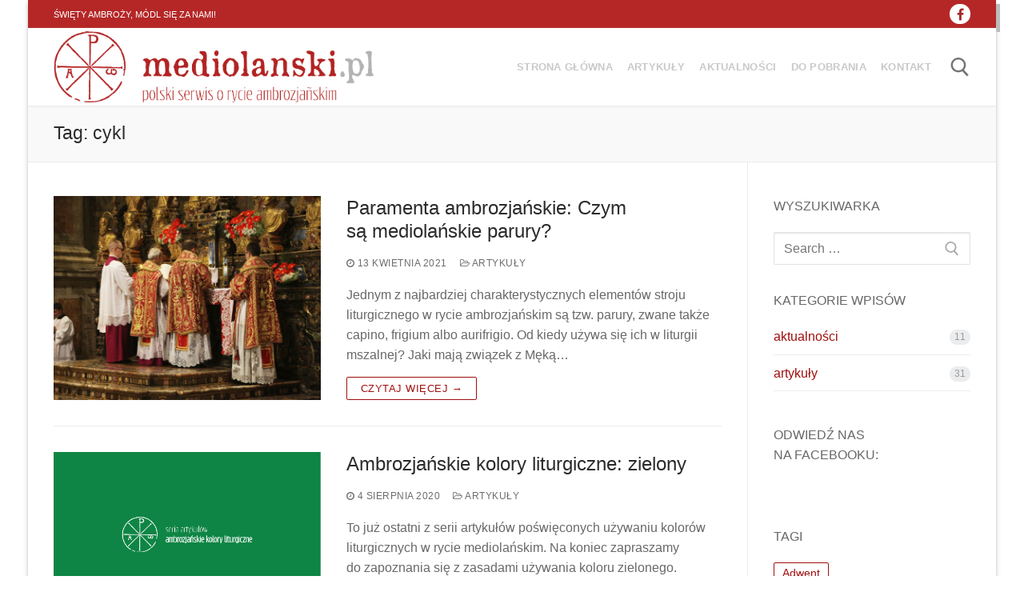

--- FILE ---
content_type: text/html; charset=UTF-8
request_url: https://mediolanski.pl/tag/cykl/
body_size: 15204
content:
<!doctype html>
<html lang="pl-PL">
<head>
	<meta charset="UTF-8">
	<meta name="viewport" content="width=device-width, initial-scale=1, maximum-scale=10.0, user-scalable=yes">
	<link rel="profile" href="http://gmpg.org/xfn/11">
	<meta name='robots' content='index, follow, max-image-preview:large, max-snippet:-1, max-video-preview:-1' />

	<!-- This site is optimized with the Yoast SEO plugin v19.3 - https://yoast.com/wordpress/plugins/seo/ -->
	<title>cykl - mediolanski.pl</title>
	<link rel="canonical" href="https://mediolanski.pl/tag/cykl/" />
	<meta property="og:locale" content="pl_PL" />
	<meta property="og:type" content="article" />
	<meta property="og:title" content="cykl - mediolanski.pl" />
	<meta property="og:url" content="https://mediolanski.pl/tag/cykl/" />
	<meta property="og:site_name" content="mediolanski.pl" />
	<meta name="twitter:card" content="summary_large_image" />
	<script type="application/ld+json" class="yoast-schema-graph">{"@context":"https://schema.org","@graph":[{"@type":"Organization","@id":"https://mediolanski.pl/#organization","name":"mediolanski.pl","url":"https://mediolanski.pl/","sameAs":["https://www.facebook.com/mediolanskipl/"],"logo":{"@type":"ImageObject","inLanguage":"pl-PL","@id":"https://mediolanski.pl/#/schema/logo/image/","url":"https://mediolanski.pl/wp-content/uploads/2020/04/cropped-mediolanskipl3.png","contentUrl":"https://mediolanski.pl/wp-content/uploads/2020/04/cropped-mediolanskipl3.png","width":2079,"height":467,"caption":"mediolanski.pl"},"image":{"@id":"https://mediolanski.pl/#/schema/logo/image/"}},{"@type":"WebSite","@id":"https://mediolanski.pl/#website","url":"https://mediolanski.pl/","name":"mediolanski.pl","description":"polski serwis o rycie ambrozjańskim","publisher":{"@id":"https://mediolanski.pl/#organization"},"potentialAction":[{"@type":"SearchAction","target":{"@type":"EntryPoint","urlTemplate":"https://mediolanski.pl/?s={search_term_string}"},"query-input":"required name=search_term_string"}],"inLanguage":"pl-PL"},{"@type":"CollectionPage","@id":"https://mediolanski.pl/tag/cykl/","url":"https://mediolanski.pl/tag/cykl/","name":"cykl - mediolanski.pl","isPartOf":{"@id":"https://mediolanski.pl/#website"},"breadcrumb":{"@id":"https://mediolanski.pl/tag/cykl/#breadcrumb"},"inLanguage":"pl-PL","potentialAction":[{"@type":"ReadAction","target":["https://mediolanski.pl/tag/cykl/"]}]},{"@type":"BreadcrumbList","@id":"https://mediolanski.pl/tag/cykl/#breadcrumb","itemListElement":[{"@type":"ListItem","position":1,"name":"Strona główna","item":"https://mediolanski.pl/"},{"@type":"ListItem","position":2,"name":"cykl"}]}]}</script>
	<!-- / Yoast SEO plugin. -->


<link rel='dns-prefetch' href='//s.w.org' />
<link rel="alternate" type="application/rss+xml" title="mediolanski.pl &raquo; Kanał z wpisami" href="https://mediolanski.pl/feed/" />
<link rel="alternate" type="application/rss+xml" title="mediolanski.pl &raquo; Kanał z komentarzami" href="https://mediolanski.pl/comments/feed/" />
<link rel="alternate" type="application/rss+xml" title="mediolanski.pl &raquo; Kanał z wpisami otagowanymi jako cykl" href="https://mediolanski.pl/tag/cykl/feed/" />
<script type="text/javascript">
window._wpemojiSettings = {"baseUrl":"https:\/\/s.w.org\/images\/core\/emoji\/13.1.0\/72x72\/","ext":".png","svgUrl":"https:\/\/s.w.org\/images\/core\/emoji\/13.1.0\/svg\/","svgExt":".svg","source":{"concatemoji":"https:\/\/mediolanski.pl\/wp-includes\/js\/wp-emoji-release.min.js?ver=5.9.12"}};
/*! This file is auto-generated */
!function(e,a,t){var n,r,o,i=a.createElement("canvas"),p=i.getContext&&i.getContext("2d");function s(e,t){var a=String.fromCharCode;p.clearRect(0,0,i.width,i.height),p.fillText(a.apply(this,e),0,0);e=i.toDataURL();return p.clearRect(0,0,i.width,i.height),p.fillText(a.apply(this,t),0,0),e===i.toDataURL()}function c(e){var t=a.createElement("script");t.src=e,t.defer=t.type="text/javascript",a.getElementsByTagName("head")[0].appendChild(t)}for(o=Array("flag","emoji"),t.supports={everything:!0,everythingExceptFlag:!0},r=0;r<o.length;r++)t.supports[o[r]]=function(e){if(!p||!p.fillText)return!1;switch(p.textBaseline="top",p.font="600 32px Arial",e){case"flag":return s([127987,65039,8205,9895,65039],[127987,65039,8203,9895,65039])?!1:!s([55356,56826,55356,56819],[55356,56826,8203,55356,56819])&&!s([55356,57332,56128,56423,56128,56418,56128,56421,56128,56430,56128,56423,56128,56447],[55356,57332,8203,56128,56423,8203,56128,56418,8203,56128,56421,8203,56128,56430,8203,56128,56423,8203,56128,56447]);case"emoji":return!s([10084,65039,8205,55357,56613],[10084,65039,8203,55357,56613])}return!1}(o[r]),t.supports.everything=t.supports.everything&&t.supports[o[r]],"flag"!==o[r]&&(t.supports.everythingExceptFlag=t.supports.everythingExceptFlag&&t.supports[o[r]]);t.supports.everythingExceptFlag=t.supports.everythingExceptFlag&&!t.supports.flag,t.DOMReady=!1,t.readyCallback=function(){t.DOMReady=!0},t.supports.everything||(n=function(){t.readyCallback()},a.addEventListener?(a.addEventListener("DOMContentLoaded",n,!1),e.addEventListener("load",n,!1)):(e.attachEvent("onload",n),a.attachEvent("onreadystatechange",function(){"complete"===a.readyState&&t.readyCallback()})),(n=t.source||{}).concatemoji?c(n.concatemoji):n.wpemoji&&n.twemoji&&(c(n.twemoji),c(n.wpemoji)))}(window,document,window._wpemojiSettings);
</script>
<style type="text/css">
img.wp-smiley,
img.emoji {
	display: inline !important;
	border: none !important;
	box-shadow: none !important;
	height: 1em !important;
	width: 1em !important;
	margin: 0 0.07em !important;
	vertical-align: -0.1em !important;
	background: none !important;
	padding: 0 !important;
}
</style>
	<link rel='stylesheet' id='ufbl-custom-select-css-css'  href='https://mediolanski.pl/wp-content/plugins/ultimate-form-builder-lite/css/jquery.selectbox.css?ver=1.5.3' type='text/css' media='all' />
<link rel='stylesheet' id='ufbl-front-css-css'  href='https://mediolanski.pl/wp-content/plugins/ultimate-form-builder-lite/css/frontend.css?ver=1.5.3' type='text/css' media='all' />
<link rel='stylesheet' id='SFSImainCss-css'  href='https://mediolanski.pl/wp-content/plugins/ultimate-social-media-icons/css/sfsi-style.css?ver=2.9.5' type='text/css' media='all' />
<style id='akismet-widget-style-inline-css' type='text/css'>

			.a-stats {
				--akismet-color-mid-green: #357b49;
				--akismet-color-white: #fff;
				--akismet-color-light-grey: #f6f7f7;

				max-width: 350px;
				width: auto;
			}

			.a-stats * {
				all: unset;
				box-sizing: border-box;
			}

			.a-stats strong {
				font-weight: 600;
			}

			.a-stats a.a-stats__link,
			.a-stats a.a-stats__link:visited,
			.a-stats a.a-stats__link:active {
				background: var(--akismet-color-mid-green);
				border: none;
				box-shadow: none;
				border-radius: 8px;
				color: var(--akismet-color-white);
				cursor: pointer;
				display: block;
				font-family: -apple-system, BlinkMacSystemFont, 'Segoe UI', 'Roboto', 'Oxygen-Sans', 'Ubuntu', 'Cantarell', 'Helvetica Neue', sans-serif;
				font-weight: 500;
				padding: 12px;
				text-align: center;
				text-decoration: none;
				transition: all 0.2s ease;
			}

			/* Extra specificity to deal with TwentyTwentyOne focus style */
			.widget .a-stats a.a-stats__link:focus {
				background: var(--akismet-color-mid-green);
				color: var(--akismet-color-white);
				text-decoration: none;
			}

			.a-stats a.a-stats__link:hover {
				filter: brightness(110%);
				box-shadow: 0 4px 12px rgba(0, 0, 0, 0.06), 0 0 2px rgba(0, 0, 0, 0.16);
			}

			.a-stats .count {
				color: var(--akismet-color-white);
				display: block;
				font-size: 1.5em;
				line-height: 1.4;
				padding: 0 13px;
				white-space: nowrap;
			}
		
</style>
<link rel='stylesheet' id='font-awesome-css'  href='https://mediolanski.pl/wp-content/themes/customify/assets/fonts/font-awesome/css/font-awesome.min.css?ver=5.0.0' type='text/css' media='all' />
<link rel='stylesheet' id='customify-style-css'  href='https://mediolanski.pl/wp-content/themes/customify/style.min.css?ver=0.3.6' type='text/css' media='all' />
<style id='customify-style-inline-css' type='text/css'>
.customify-container, .layout-contained, .site-framed .site, .site-boxed .site { max-width: 1210px; } .main-layout-content .entry-content > .alignwide { width: calc( 1210px - 4em ); max-width: 100vw;  }.header-top .header--row-inner,.button,button,button.button,input[type="button"],input[type="reset"],input[type="submit"],.button:not(.components-button):not(.customize-partial-edit-shortcut-button), input[type="button"]:not(.components-button):not(.customize-partial-edit-shortcut-button),input[type="reset"]:not(.components-button):not(.customize-partial-edit-shortcut-button), input[type="submit"]:not(.components-button):not(.customize-partial-edit-shortcut-button),.pagination .nav-links > *:hover,.pagination .nav-links span,.nav-menu-desktop.style-full-height .primary-menu-ul > li.current-menu-item > a, .nav-menu-desktop.style-full-height .primary-menu-ul > li.current-menu-ancestor > a,.nav-menu-desktop.style-full-height .primary-menu-ul > li > a:hover,.posts-layout .readmore-button:hover{    background-color: #a00e0e;}.posts-layout .readmore-button {color: #a00e0e;}.pagination .nav-links > *:hover,.pagination .nav-links span,.entry-single .tags-links a:hover, .entry-single .cat-links a:hover,.posts-layout .readmore-button,.posts-layout .readmore-button:hover{    border-color: #a00e0e;}a                   {                    color: #a00e0e;}#page-cover .page-cover-title {color: #5e1111;}#page-cover {background-image: url("https://mediolanski.pl/wp-content/uploads/2020/04/IMG_3385-scaled.jpg");}#page-cover {-webkit-background-size: auto; -moz-background-size: auto; -o-background-size: auto; background-size: auto;}#page-cover {background-repeat: repeat;}.header--row:not(.header--transparent).header-top .header--row-inner  {background-color: #b52727;box-shadow: 5px 5px 0px 0px #bcbcbc ;;} .sub-menu .li-duplicator {display:none !important;}.builder-header-html-item.item--html p, .builder-header-html-item.item--html {font-size: 11px;}.header-search_icon-item .header-search-modal  {border-style: solid;} .header-search_icon-item .search-field  {border-style: solid;} .dark-mode .header-search_box-item .search-form-fields, .header-search_box-item .search-form-fields  {border-style: solid;} .nav-menu-desktop.style-border-bottom .primary-menu-ul > li > a .link-before:before, .nav-menu-desktop.style-border-top .primary-menu-ul > li > a .link-before:before  { height: 1px; }.nav-menu-desktop.style-border-bottom .primary-menu-ul > li > a .link-before:before { bottom: -3px; } .nav-menu-desktop.style-border-top .primary-menu-ul > li > a .link-before:before { top: -3px; }.nav-menu-desktop.style-border-bottom .primary-menu-ul > li:hover > a .link-before:before,                 .nav-menu-desktop.style-border-bottom .primary-menu-ul > li.current-menu-item > a .link-before:before,                 .nav-menu-desktop.style-border-bottom .primary-menu-ul > li.current-menu-ancestor > a .link-before:before,                .nav-menu-desktop.style-border-top .primary-menu-ul > li:hover > a .link-before:before,                .nav-menu-desktop.style-border-top .primary-menu-ul > li.current-menu-item > a .link-before:before,                 .nav-menu-desktop.style-border-top .primary-menu-ul > li.current-menu-ancestor > a .link-before:before                { background-color: #aa1919; }.builder-item--primary-menu .nav-icon-angle { width: 0px; height: 0px; }.builder-item--primary-menu .nav-menu-desktop .primary-menu-ul > li > a  {color: #c9c9c9; text-decoration-color: #c9c9c9;} .builder-item--primary-menu .nav-menu-desktop .primary-menu-ul > li > a,.builder-item-sidebar .primary-menu-sidebar .primary-menu-ul > li > a {font-size: 13px;line-height: 16px;letter-spacing: 0.3px;}a.item--button  {color: #0a0a0a; text-decoration-color: #0a0a0a;background-color: #000000;} .header-social-icons.customify-builder-social-icons.color-custom li a {background-color: #ffffff;}.header-social-icons.customify-builder-social-icons.color-custom li a {color: #a82626;}.site-content .content-area  {background-color: #FFFFFF;} /* CSS for desktop */#blog-posts .posts-layout .entry .entry-media {padding-top: 0%;}#page-cover .page-cover-inner {min-height: 352px;}.header--row.header-top .customify-grid, .header--row.header-top .style-full-height .primary-menu-ul > li > a {min-height: 35px;}.header--row.header-main .customify-grid, .header--row.header-main .style-full-height .primary-menu-ul > li > a {min-height: 97px;}.header--row.header-bottom .customify-grid, .header--row.header-bottom .style-full-height .primary-menu-ul > li > a {min-height: 55px;}.site-header .site-branding img { max-width: 400px; } .site-header .cb-row--mobile .site-branding img { width: 400px; }.header--row .builder-item--nav-icon, .builder-item.builder-item--group .item--inner.builder-item--nav-icon {margin-top: 0px;margin-right: 0px;margin-bottom: 0px;margin-left: 0px;}.header--row .builder-first--nav-icon {text-align: right;}.header-search_icon-item svg {height: 24px; width: 24px;}.header-search_icon-item .search-icon {padding: 1px;}.header-search_icon-item .search-submit {margin-left: -40px;}.header-search_box-item .search-submit{margin-left: -40px;} .header-search_box-item .woo_bootster_search .search-submit{margin-left: -40px;} .header-search_box-item .header-search-form button.search-submit{margin-left:-40px;}.builder-item--primary-menu .nav-menu-desktop .primary-menu-ul > li  {margin-top: -3px;margin-right: -3px;margin-bottom: -3px;margin-left: -3px;} .builder-item--primary-menu .nav-menu-desktop .primary-menu-ul > li > a  {padding-top: 10px;padding-right: 10px;padding-bottom: 10px;padding-left: 10px;} .header--row .builder-first--primary-menu {text-align: right;}.header-social-icons.customify-builder-social-icons li a { font-size: 16px; }.header-social-icons.customify-builder-social-icons li a {padding: 0.3em;}.footer-social-icons.customify-builder-social-icons li a { font-size: 22px; }.footer-social-icons.customify-builder-social-icons li a {padding: 0.5em;}.footer-social-icons.customify-builder-social-icons li {margin-left: 30px; margin-right: 30px;}.related-post .related-thumbnail a { padding-top: 50%; } .related-post .related-thumbnail img { width: 100%;position: absolute; top: 0px; right: 0px; display: block; height: 100%; object-fit: cover; }/* CSS for tablet */@media screen and (max-width: 1024px) { #page-cover .page-cover-inner {min-height: 250px;}.header--row .builder-first--nav-icon {text-align: right;}.header-search_icon-item .search-submit {margin-left: -40px;}.header-search_box-item .search-submit{margin-left: -40px;} .header-search_box-item .woo_bootster_search .search-submit{margin-left: -40px;} .header-search_box-item .header-search-form button.search-submit{margin-left:-40px;} }/* CSS for mobile */@media screen and (max-width: 568px) { #page-cover .page-cover-inner {min-height: 200px;}.header--row.header-top .customify-grid, .header--row.header-top .style-full-height .primary-menu-ul > li > a {min-height: 33px;}.header--row .builder-first--nav-icon {text-align: right;}.header-search_icon-item .search-submit {margin-left: -40px;}.header-search_box-item .search-submit{margin-left: -40px;} .header-search_box-item .woo_bootster_search .search-submit{margin-left: -40px;} .header-search_box-item .header-search-form button.search-submit{margin-left:-40px;} }
</style>
<script type='text/javascript' src='https://mediolanski.pl/wp-includes/js/jquery/jquery.min.js?ver=3.6.0' id='jquery-core-js'></script>
<script type='text/javascript' src='https://mediolanski.pl/wp-includes/js/jquery/jquery-migrate.min.js?ver=3.3.2' id='jquery-migrate-js'></script>
<script type='text/javascript' src='https://mediolanski.pl/wp-content/plugins/ultimate-form-builder-lite/js/jquery.selectbox-0.2.min.js?ver=1.5.3' id='ufbl-custom-select-js-js'></script>
<script type='text/javascript' id='ufbl-front-js-js-extra'>
/* <![CDATA[ */
var frontend_js_obj = {"default_error_message":"This field is required","ajax_url":"https:\/\/mediolanski.pl\/wp-admin\/admin-ajax.php","ajax_nonce":"4a13592459"};
/* ]]> */
</script>
<script type='text/javascript' src='https://mediolanski.pl/wp-content/plugins/ultimate-form-builder-lite/js/frontend.js?ver=1.5.3' id='ufbl-front-js-js'></script>
<link rel="https://api.w.org/" href="https://mediolanski.pl/wp-json/" /><link rel="alternate" type="application/json" href="https://mediolanski.pl/wp-json/wp/v2/tags/70" /><link rel="EditURI" type="application/rsd+xml" title="RSD" href="https://mediolanski.pl/xmlrpc.php?rsd" />
<link rel="wlwmanifest" type="application/wlwmanifest+xml" href="https://mediolanski.pl/wp-includes/wlwmanifest.xml" /> 
<meta name="generator" content="WordPress 5.9.12" />
<meta name="follow.[base64]" content="GcCCRatHf7c4BjXhXpAR"/><!-- Analytics by WP Statistics - https://wp-statistics.com -->
<link rel="icon" href="https://mediolanski.pl/wp-content/uploads/2020/04/cropped-mediolanskipl3-1-32x32.png" sizes="32x32" />
<link rel="icon" href="https://mediolanski.pl/wp-content/uploads/2020/04/cropped-mediolanskipl3-1-192x192.png" sizes="192x192" />
<link rel="apple-touch-icon" href="https://mediolanski.pl/wp-content/uploads/2020/04/cropped-mediolanskipl3-1-180x180.png" />
<meta name="msapplication-TileImage" content="https://mediolanski.pl/wp-content/uploads/2020/04/cropped-mediolanskipl3-1-270x270.png" />
</head>

<body class="archive tag tag-cykl tag-70 wp-custom-logo sfsi_actvite_theme_flat hfeed content-sidebar main-layout-content-sidebar sidebar_vertical_border site-boxed menu_sidebar_slide_left">
<div id="page" class="site box-shadow">
	<a class="skip-link screen-reader-text" href="#site-content">Przejdź do treści</a>
	<a class="close is-size-medium  close-panel close-sidebar-panel" href="#">
        <span class="hamburger hamburger--squeeze is-active">
            <span class="hamburger-box">
              <span class="hamburger-inner"><span class="screen-reader-text">Menu</span></span>
            </span>
        </span>
        <span class="screen-reader-text">Zamknij</span>
        </a><header id="masthead" class="site-header header-v2"><div id="masthead-inner" class="site-header-inner">							<div  class="header-top header--row layout-full-contained"  id="cb-row--header-top"  data-row-id="top"  data-show-on="desktop">
								<div class="header--row-inner header-top-inner dark-mode">
									<div class="customify-container">
										<div class="customify-grid  cb-row--desktop hide-on-mobile hide-on-tablet customify-grid-middle"><div class="row-v2 row-v2-top no-center"><div class="col-v2 col-v2-left"><div class="item--inner builder-item--html" data-section="header_html" data-item-id="html" ><div class="builder-header-html-item item--html"><p>święty Ambroży, módl się za nami!</p>
</div></div></div><div class="col-v2 col-v2-right"><div class="item--inner builder-item--social-icons" data-section="header_social_icons" data-item-id="social-icons" ><ul class="header-social-icons customify-builder-social-icons color-custom"><li><a class="social-icon-facebook shape-circle" rel="nofollow" target="_blank" href="https://www.facebook.com/mediolanskipl/"><i class="icon fa fa-facebook" title="Facebook"></i></a></li></ul></div></div></div></div>									</div>
								</div>
							</div>
														<div  class="header-main header--row layout-full-contained"  id="cb-row--header-main"  data-row-id="main"  data-show-on="desktop mobile">
								<div class="header--row-inner header-main-inner light-mode">
									<div class="customify-container">
										<div class="customify-grid  cb-row--desktop hide-on-mobile hide-on-tablet customify-grid-middle"><div class="row-v2 row-v2-main no-center"><div class="col-v2 col-v2-left"><div class="item--inner builder-item--logo" data-section="title_tagline" data-item-id="logo" >		<div class="site-branding logo-left">
						<a href="https://mediolanski.pl/" class="logo-link" rel="home" itemprop="url">
				<img class="site-img-logo" src="https://mediolanski.pl/wp-content/uploads/2020/04/cropped-mediolanskipl3.png" alt="mediolanski.pl">
							</a>
					</div><!-- .site-branding -->
		</div></div><div class="col-v2 col-v2-right"><div class="item--inner builder-item--primary-menu has_menu" data-section="header_menu_primary" data-item-id="primary-menu" ><nav  id="site-navigation-main-desktop" class="site-navigation primary-menu primary-menu-main nav-menu-desktop primary-menu-desktop style-border-bottom"><ul id="menu-boczne" class="primary-menu-ul menu nav-menu"><li id="menu-item--main-desktop-300" class="menu-item menu-item-type-custom menu-item-object-custom menu-item-home menu-item-300"><a href="http://mediolanski.pl"><span class="link-before">Strona główna</span></a></li>
<li id="menu-item--main-desktop-308" class="menu-item menu-item-type-taxonomy menu-item-object-category menu-item-308"><a href="https://mediolanski.pl/category/artykuly/"><span class="link-before">artykuły</span></a></li>
<li id="menu-item--main-desktop-309" class="menu-item menu-item-type-taxonomy menu-item-object-category menu-item-309"><a href="https://mediolanski.pl/category/akt/"><span class="link-before">aktualności</span></a></li>
<li id="menu-item--main-desktop-302" class="menu-item menu-item-type-post_type menu-item-object-page menu-item-302"><a href="https://mediolanski.pl/pliki-do-pobrania/"><span class="link-before">do&nbsp;pobrania</span></a></li>
<li id="menu-item--main-desktop-303" class="menu-item menu-item-type-post_type menu-item-object-page menu-item-303"><a href="https://mediolanski.pl/kontakt/"><span class="link-before">Kontakt</span></a></li>
</ul></nav></div><div class="item--inner builder-item--search_icon" data-section="search_icon" data-item-id="search_icon" ><div class="header-search_icon-item item--search_icon">		<a class="search-icon" href="#">
			<span class="ic-search">
				<svg aria-hidden="true" focusable="false" role="presentation" xmlns="http://www.w3.org/2000/svg" width="20" height="21" viewBox="0 0 20 21">
					<path fill="currentColor" fill-rule="evenodd" d="M12.514 14.906a8.264 8.264 0 0 1-4.322 1.21C3.668 16.116 0 12.513 0 8.07 0 3.626 3.668.023 8.192.023c4.525 0 8.193 3.603 8.193 8.047 0 2.033-.769 3.89-2.035 5.307l4.999 5.552-1.775 1.597-5.06-5.62zm-4.322-.843c3.37 0 6.102-2.684 6.102-5.993 0-3.31-2.732-5.994-6.102-5.994S2.09 4.76 2.09 8.07c0 3.31 2.732 5.993 6.102 5.993z"></path>
				</svg>
			</span>
			<span class="ic-close">
				<svg version="1.1" id="Capa_1" xmlns="http://www.w3.org/2000/svg" xmlns:xlink="http://www.w3.org/1999/xlink" x="0px" y="0px" width="612px" height="612px" viewBox="0 0 612 612" fill="currentColor" style="enable-background:new 0 0 612 612;" xml:space="preserve"><g><g id="cross"><g><polygon points="612,36.004 576.521,0.603 306,270.608 35.478,0.603 0,36.004 270.522,306.011 0,575.997 35.478,611.397 306,341.411 576.521,611.397 612,575.997 341.459,306.011 " /></g></g></g><g></g><g></g><g></g><g></g><g></g><g></g><g></g><g></g><g></g><g></g><g></g><g></g><g></g><g></g><g></g></svg>
			</span>
			<span class="arrow-down"></span>
		</a>
		<div class="header-search-modal-wrapper">
			<form role="search" class="header-search-modal header-search-form" action="https://mediolanski.pl/">
				<label>
					<span class="screen-reader-text">Szukaj:</span>
					<input type="search" class="search-field" placeholder="Szukaj..." value="" name="s" title="Szukaj:" />
				</label>
				<button type="submit" class="search-submit">
					<svg aria-hidden="true" focusable="false" role="presentation" xmlns="http://www.w3.org/2000/svg" width="20" height="21" viewBox="0 0 20 21">
						<path fill="currentColor" fill-rule="evenodd" d="M12.514 14.906a8.264 8.264 0 0 1-4.322 1.21C3.668 16.116 0 12.513 0 8.07 0 3.626 3.668.023 8.192.023c4.525 0 8.193 3.603 8.193 8.047 0 2.033-.769 3.89-2.035 5.307l4.999 5.552-1.775 1.597-5.06-5.62zm-4.322-.843c3.37 0 6.102-2.684 6.102-5.993 0-3.31-2.732-5.994-6.102-5.994S2.09 4.76 2.09 8.07c0 3.31 2.732 5.993 6.102 5.993z"></path>
					</svg>
				</button>
			</form>
		</div>
		</div></div></div></div></div><div class="cb-row--mobile hide-on-desktop customify-grid customify-grid-middle"><div class="row-v2 row-v2-main no-center"><div class="col-v2 col-v2-left"><div class="item--inner builder-item--logo" data-section="title_tagline" data-item-id="logo" >		<div class="site-branding logo-left">
						<a href="https://mediolanski.pl/" class="logo-link" rel="home" itemprop="url">
				<img class="site-img-logo" src="https://mediolanski.pl/wp-content/uploads/2020/04/cropped-mediolanskipl3.png" alt="mediolanski.pl">
							</a>
					</div><!-- .site-branding -->
		</div></div><div class="col-v2 col-v2-right"><div class="item--inner builder-item--search_icon" data-section="search_icon" data-item-id="search_icon" ><div class="header-search_icon-item item--search_icon">		<a class="search-icon" href="#">
			<span class="ic-search">
				<svg aria-hidden="true" focusable="false" role="presentation" xmlns="http://www.w3.org/2000/svg" width="20" height="21" viewBox="0 0 20 21">
					<path fill="currentColor" fill-rule="evenodd" d="M12.514 14.906a8.264 8.264 0 0 1-4.322 1.21C3.668 16.116 0 12.513 0 8.07 0 3.626 3.668.023 8.192.023c4.525 0 8.193 3.603 8.193 8.047 0 2.033-.769 3.89-2.035 5.307l4.999 5.552-1.775 1.597-5.06-5.62zm-4.322-.843c3.37 0 6.102-2.684 6.102-5.993 0-3.31-2.732-5.994-6.102-5.994S2.09 4.76 2.09 8.07c0 3.31 2.732 5.993 6.102 5.993z"></path>
				</svg>
			</span>
			<span class="ic-close">
				<svg version="1.1" id="Capa_1" xmlns="http://www.w3.org/2000/svg" xmlns:xlink="http://www.w3.org/1999/xlink" x="0px" y="0px" width="612px" height="612px" viewBox="0 0 612 612" fill="currentColor" style="enable-background:new 0 0 612 612;" xml:space="preserve"><g><g id="cross"><g><polygon points="612,36.004 576.521,0.603 306,270.608 35.478,0.603 0,36.004 270.522,306.011 0,575.997 35.478,611.397 306,341.411 576.521,611.397 612,575.997 341.459,306.011 " /></g></g></g><g></g><g></g><g></g><g></g><g></g><g></g><g></g><g></g><g></g><g></g><g></g><g></g><g></g><g></g><g></g></svg>
			</span>
			<span class="arrow-down"></span>
		</a>
		<div class="header-search-modal-wrapper">
			<form role="search" class="header-search-modal header-search-form" action="https://mediolanski.pl/">
				<label>
					<span class="screen-reader-text">Szukaj:</span>
					<input type="search" class="search-field" placeholder="Szukaj..." value="" name="s" title="Szukaj:" />
				</label>
				<button type="submit" class="search-submit">
					<svg aria-hidden="true" focusable="false" role="presentation" xmlns="http://www.w3.org/2000/svg" width="20" height="21" viewBox="0 0 20 21">
						<path fill="currentColor" fill-rule="evenodd" d="M12.514 14.906a8.264 8.264 0 0 1-4.322 1.21C3.668 16.116 0 12.513 0 8.07 0 3.626 3.668.023 8.192.023c4.525 0 8.193 3.603 8.193 8.047 0 2.033-.769 3.89-2.035 5.307l4.999 5.552-1.775 1.597-5.06-5.62zm-4.322-.843c3.37 0 6.102-2.684 6.102-5.993 0-3.31-2.732-5.994-6.102-5.994S2.09 4.76 2.09 8.07c0 3.31 2.732 5.993 6.102 5.993z"></path>
					</svg>
				</button>
			</form>
		</div>
		</div></div><div class="item--inner builder-item--nav-icon" data-section="header_menu_icon" data-item-id="nav-icon" >		<a class="menu-mobile-toggle item-button is-size-desktop-small is-size-tablet-medium is-size-mobile-medium">
			<span class="hamburger hamburger--squeeze">
				<span class="hamburger-box">
					<span class="hamburger-inner"></span>
				</span>
			</span>
			<span class="nav-icon--label hide-on-desktop hide-on-tablet hide-on-mobile">Menu</span></a>
		</div></div></div></div>									</div>
								</div>
							</div>
							<div id="header-menu-sidebar" class="header-menu-sidebar menu-sidebar-panel dark-mode"><div id="header-menu-sidebar-bg" class="header-menu-sidebar-bg"><div id="header-menu-sidebar-inner" class="header-menu-sidebar-inner"><div class="builder-item-sidebar mobile-item--html"><div class="item--inner" data-item-id="html" data-section="header_html"><div class="builder-header-html-item item--html"><p>święty Ambroży, módl się za nami!</p>
</div></div></div><div class="builder-item-sidebar mobile-item--search_box"><div class="item--inner" data-item-id="search_box" data-section="search_box"><div class="header-search_box-item item--search_box">		<form role="search" class="header-search-form " action="https://mediolanski.pl/">
			<div class="search-form-fields">
				<span class="screen-reader-text">Szukaj:</span>
				
				<input type="search" class="search-field" placeholder="Szukaj..." value="" name="s" title="Szukaj:" />

							</div>
			<button type="submit" class="search-submit">
				<svg aria-hidden="true" focusable="false" role="presentation" xmlns="http://www.w3.org/2000/svg" width="20" height="21" viewBox="0 0 20 21">
					<path fill="currentColor" fill-rule="evenodd" d="M12.514 14.906a8.264 8.264 0 0 1-4.322 1.21C3.668 16.116 0 12.513 0 8.07 0 3.626 3.668.023 8.192.023c4.525 0 8.193 3.603 8.193 8.047 0 2.033-.769 3.89-2.035 5.307l4.999 5.552-1.775 1.597-5.06-5.62zm-4.322-.843c3.37 0 6.102-2.684 6.102-5.993 0-3.31-2.732-5.994-6.102-5.994S2.09 4.76 2.09 8.07c0 3.31 2.732 5.993 6.102 5.993z"></path>
				</svg>
			</button>
		</form>
		</div></div></div><div class="builder-item-sidebar mobile-item--primary-menu mobile-item--menu "><div class="item--inner" data-item-id="primary-menu" data-section="header_menu_primary"><nav  id="site-navigation-sidebar-mobile" class="site-navigation primary-menu primary-menu-sidebar nav-menu-mobile primary-menu-mobile style-border-bottom"><ul id="menu-boczne" class="primary-menu-ul menu nav-menu"><li id="menu-item--sidebar-mobile-300" class="menu-item menu-item-type-custom menu-item-object-custom menu-item-home menu-item-300"><a href="http://mediolanski.pl"><span class="link-before">Strona główna</span></a></li>
<li id="menu-item--sidebar-mobile-308" class="menu-item menu-item-type-taxonomy menu-item-object-category menu-item-308"><a href="https://mediolanski.pl/category/artykuly/"><span class="link-before">artykuły</span></a></li>
<li id="menu-item--sidebar-mobile-309" class="menu-item menu-item-type-taxonomy menu-item-object-category menu-item-309"><a href="https://mediolanski.pl/category/akt/"><span class="link-before">aktualności</span></a></li>
<li id="menu-item--sidebar-mobile-302" class="menu-item menu-item-type-post_type menu-item-object-page menu-item-302"><a href="https://mediolanski.pl/pliki-do-pobrania/"><span class="link-before">do&nbsp;pobrania</span></a></li>
<li id="menu-item--sidebar-mobile-303" class="menu-item menu-item-type-post_type menu-item-object-page menu-item-303"><a href="https://mediolanski.pl/kontakt/"><span class="link-before">Kontakt</span></a></li>
</ul></nav></div></div><div class="builder-item-sidebar mobile-item--social-icons"><div class="item--inner" data-item-id="social-icons" data-section="header_social_icons"><ul class="header-social-icons customify-builder-social-icons color-custom"><li><a class="social-icon-facebook shape-circle" rel="nofollow" target="_blank" href="https://www.facebook.com/mediolanskipl/"><i class="icon fa fa-facebook" title="Facebook"></i></a></li></ul></div></div></div></div></div></div></header>		<div id="page-titlebar" class="page-header--item page-titlebar ">
			<div class="page-titlebar-inner customify-container">
				<h1 class="titlebar-title h4">Tag: <span>cykl</span></h1>			</div>
		</div>
			<div id="site-content" class="site-content">
		<div class="customify-container">
			<div class="customify-grid">
				<main id="main" class="content-area customify-col-9_sm-12">
					<div class="content-inner">
	<div id="blog-posts">		<div class="posts-layout-wrapper">
			<div class="posts-layout layout--blog_classic">
										<article class="entry odd post-971 post type-post status-publish format-standard has-post-thumbnail hentry category-artykuly tag-arcybiskup tag-biskup tag-celebrans tag-cykl tag-czarne-szaty tag-czerwone-szaty tag-fioletowe-szaty tag-historia tag-kaplan tag-katedra tag-paramenta-ambrozjanskie tag-rito-ambrosiano tag-rito-antico tag-rok-liturgiczny tag-ryt-ambrozjanski tag-ryt-mediolanski tag-stroj tag-stroje tag-uroczystosci tag-wielkanoc tag-zielone-szaty">
			<div class="entry-inner">
									<div class="entry-media">
						<a class="entry-media-link " href="https://mediolanski.pl/paramenta-ambrozjanskie-czym-sa-mediolanskie-parury/" title="Paramenta ambrozjańskie: Czym są&nbsp;mediolańskie parury?" rel="bookmark"></a>
									<div class="entry-thumbnail has-thumb">
			<img width="2048" height="1421" src="https://mediolanski.pl/wp-content/uploads/2021/04/parury_ze_zbiorow_nicola_de_grandi_01.jpg" class="attachment-full size-full wp-post-image" alt="" srcset="https://mediolanski.pl/wp-content/uploads/2021/04/parury_ze_zbiorow_nicola_de_grandi_01.jpg 2048w, https://mediolanski.pl/wp-content/uploads/2021/04/parury_ze_zbiorow_nicola_de_grandi_01-300x208.jpg 300w, https://mediolanski.pl/wp-content/uploads/2021/04/parury_ze_zbiorow_nicola_de_grandi_01-1024x711.jpg 1024w, https://mediolanski.pl/wp-content/uploads/2021/04/parury_ze_zbiorow_nicola_de_grandi_01-768x533.jpg 768w, https://mediolanski.pl/wp-content/uploads/2021/04/parury_ze_zbiorow_nicola_de_grandi_01-1536x1066.jpg 1536w" sizes="(max-width: 2048px) 100vw, 2048px" />			</div>
								</div>
								<div class="entry-content-data">
					<div class="entry-article-part entry-article-header"><h2 class="entry-title entry--item"><a href="https://mediolanski.pl/paramenta-ambrozjanskie-czym-sa-mediolanskie-parury/" title="Paramenta ambrozjańskie: Czym są&nbsp;mediolańskie parury?" rel="bookmark" class="plain_color">Paramenta ambrozjańskie: Czym są&nbsp;mediolańskie parury?</a></h2>			<div class="entry-meta entry--item text-uppercase text-xsmall link-meta">
				<span class="meta-item posted-on"><a href="https://mediolanski.pl/paramenta-ambrozjanskie-czym-sa-mediolanskie-parury/" rel="bookmark"><i class="fa fa-clock-o" aria-hidden="true"></i> <time class="entry-date published" datetime="2021-04-13T09:17:37+02:00">13 kwietnia 2021</time></a></span><span class="sep"></span><span class="meta-item meta-cat"><a href="https://mediolanski.pl/category/artykuly/" rel="tag"><i class="fa fa-folder-open-o" aria-hidden="true"></i> artykuły</a></span>			</div><!-- .entry-meta -->
			</div><div class="entry-article-part entry-article-body"><div class="entry-excerpt entry--item"><p>Jednym z&nbsp;najbardziej charakterystycznych elementów stroju liturgicznego w&nbsp;rycie ambrozjańskim są&nbsp;tzw. parury, zwane także capino, frigium albo&nbsp;aurifrigio. Od&nbsp;kiedy używa się ich w&nbsp;liturgii mszalnej? Jaki mają związek z&nbsp;Męką&hellip;</p>
</div></div><div class="entry-article-part entry-article-footer only-more">		<div class="entry-readmore entry--item">
			<a class="readmore-button" href="https://mediolanski.pl/paramenta-ambrozjanskie-czym-sa-mediolanskie-parury/" title="">Czytaj więcej &rarr;</a>
		</div><!-- .entry-content -->
		</div>				</div>
							</div>
		</article><!-- /.entry post -->
				<article class="entry even post-672 post type-post status-publish format-standard has-post-thumbnail hentry category-artykuly tag-ambrozjanskie-kolory-liturgiczne tag-celebrans tag-cykl tag-kalendarz tag-kalendarz-liturgiczny tag-rito-ambrosiano tag-rito-antico tag-rok-liturgiczny tag-ryt-ambrozjanski tag-ryt-mediolanski tag-seria tag-swieci tag-swiety tag-zielone-szaty">
			<div class="entry-inner">
									<div class="entry-media">
						<a class="entry-media-link " href="https://mediolanski.pl/ambrozjanskie-kolory-liturgiczne-zielony/" title="Ambrozjańskie kolory liturgiczne: zielony" rel="bookmark"></a>
									<div class="entry-thumbnail has-thumb">
			<img width="1201" height="849" src="https://mediolanski.pl/wp-content/uploads/2020/06/kolory_zielony.png" class="attachment-full size-full wp-post-image" alt="" loading="lazy" srcset="https://mediolanski.pl/wp-content/uploads/2020/06/kolory_zielony.png 1201w, https://mediolanski.pl/wp-content/uploads/2020/06/kolory_zielony-300x212.png 300w, https://mediolanski.pl/wp-content/uploads/2020/06/kolory_zielony-1024x724.png 1024w, https://mediolanski.pl/wp-content/uploads/2020/06/kolory_zielony-768x543.png 768w" sizes="(max-width: 1201px) 100vw, 1201px" />			</div>
								</div>
								<div class="entry-content-data">
					<div class="entry-article-part entry-article-header"><h2 class="entry-title entry--item"><a href="https://mediolanski.pl/ambrozjanskie-kolory-liturgiczne-zielony/" title="Ambrozjańskie kolory liturgiczne: zielony" rel="bookmark" class="plain_color">Ambrozjańskie kolory liturgiczne: zielony</a></h2>			<div class="entry-meta entry--item text-uppercase text-xsmall link-meta">
				<span class="meta-item posted-on"><a href="https://mediolanski.pl/ambrozjanskie-kolory-liturgiczne-zielony/" rel="bookmark"><i class="fa fa-clock-o" aria-hidden="true"></i> <time class="entry-date published" datetime="2020-08-04T09:25:27+02:00">4 sierpnia 2020</time></a></span><span class="sep"></span><span class="meta-item meta-cat"><a href="https://mediolanski.pl/category/artykuly/" rel="tag"><i class="fa fa-folder-open-o" aria-hidden="true"></i> artykuły</a></span>			</div><!-- .entry-meta -->
			</div><div class="entry-article-part entry-article-body"><div class="entry-excerpt entry--item"><p>To&nbsp;już ostatni z&nbsp;serii artykułów poświęconych używaniu kolorów liturgicznych w&nbsp;rycie mediolańskim. Na&nbsp;koniec zapraszamy do&nbsp;zapoznania się z&nbsp;zasadami używania koloru zielonego. Rzadko spotykany kolor Zielony kolor jest wyjątkowo&hellip;</p>
</div></div><div class="entry-article-part entry-article-footer only-more">		<div class="entry-readmore entry--item">
			<a class="readmore-button" href="https://mediolanski.pl/ambrozjanskie-kolory-liturgiczne-zielony/" title="">Czytaj więcej &rarr;</a>
		</div><!-- .entry-content -->
		</div>				</div>
							</div>
		</article><!-- /.entry post -->
				<article class="entry odd post-657 post type-post status-publish format-standard has-post-thumbnail hentry category-artykuly tag-ambrozjanskie-kolory-liturgiczne tag-biale-szaty tag-celebrans tag-cykl tag-czarne-szaty tag-czerwone-szaty tag-daty tag-fioletowe-szaty tag-gerwazy-i-protazy tag-historia tag-kalendarz tag-kalendarz-liturgiczny tag-rito-ambrosiano tag-rito-antico tag-rok-liturgiczny tag-ryt-ambrozjanski tag-ryt-mediolanski tag-seria tag-swieci tag-swieta tag-swiety tag-uroczystosci">
			<div class="entry-inner">
									<div class="entry-media">
						<a class="entry-media-link " href="https://mediolanski.pl/ambrozjanskie-kolory-liturgiczne-fioletowy/" title="Ambrozjańskie kolory liturgiczne: fioletowy" rel="bookmark"></a>
									<div class="entry-thumbnail has-thumb">
			<img width="1201" height="849" src="https://mediolanski.pl/wp-content/uploads/2020/06/kolory_fioletowy.png" class="attachment-full size-full wp-post-image" alt="" loading="lazy" srcset="https://mediolanski.pl/wp-content/uploads/2020/06/kolory_fioletowy.png 1201w, https://mediolanski.pl/wp-content/uploads/2020/06/kolory_fioletowy-300x212.png 300w, https://mediolanski.pl/wp-content/uploads/2020/06/kolory_fioletowy-1024x724.png 1024w, https://mediolanski.pl/wp-content/uploads/2020/06/kolory_fioletowy-768x543.png 768w" sizes="(max-width: 1201px) 100vw, 1201px" />			</div>
								</div>
								<div class="entry-content-data">
					<div class="entry-article-part entry-article-header"><h2 class="entry-title entry--item"><a href="https://mediolanski.pl/ambrozjanskie-kolory-liturgiczne-fioletowy/" title="Ambrozjańskie kolory liturgiczne: fioletowy" rel="bookmark" class="plain_color">Ambrozjańskie kolory liturgiczne: fioletowy</a></h2>			<div class="entry-meta entry--item text-uppercase text-xsmall link-meta">
				<span class="meta-item posted-on"><a href="https://mediolanski.pl/ambrozjanskie-kolory-liturgiczne-fioletowy/" rel="bookmark"><i class="fa fa-clock-o" aria-hidden="true"></i> <time class="entry-date published" datetime="2020-07-26T08:17:30+02:00">26 lipca 2020</time></a></span><span class="sep"></span><span class="meta-item meta-cat"><a href="https://mediolanski.pl/category/artykuly/" rel="tag"><i class="fa fa-folder-open-o" aria-hidden="true"></i> artykuły</a></span>			</div><!-- .entry-meta -->
			</div><div class="entry-article-part entry-article-body"><div class="entry-excerpt entry--item"><p>We&nbsp;wspomnienie św.&nbsp;Anny Matki NMP 26 lipca, Kościół mediolański w&nbsp;tradycyjnej formie liturgicznej używa fioletowych szat mszalnych. Dlaczego tak&nbsp;się dzieje? Zapraszamy do&nbsp;lektury kolejnego artykułu z&nbsp;cyklu ambrozjańskie kolory&hellip;</p>
</div></div><div class="entry-article-part entry-article-footer only-more">		<div class="entry-readmore entry--item">
			<a class="readmore-button" href="https://mediolanski.pl/ambrozjanskie-kolory-liturgiczne-fioletowy/" title="">Czytaj więcej &rarr;</a>
		</div><!-- .entry-content -->
		</div>				</div>
							</div>
		</article><!-- /.entry post -->
				<article class="entry even post-653 post type-post status-publish format-standard has-post-thumbnail hentry category-artykuly tag-ambrozjanskie-kolory-liturgiczne tag-cykl tag-czarne-szaty tag-daty tag-historia tag-kalendarz tag-kalendarz-liturgiczny tag-kaplan tag-requiem tag-rito-ambrosiano tag-rito-antico tag-ryt-ambrozjanski tag-ryt-mediolanski tag-seria tag-zaloba tag-zalobny">
			<div class="entry-inner">
									<div class="entry-media">
						<a class="entry-media-link " href="https://mediolanski.pl/ambrozjanskie-kolory-liturgiczne-czarny/" title="Ambrozjańskie kolory liturgiczne: czarny" rel="bookmark"></a>
									<div class="entry-thumbnail has-thumb">
			<img width="1201" height="849" src="https://mediolanski.pl/wp-content/uploads/2020/06/kolory_czarny.png" class="attachment-full size-full wp-post-image" alt="" loading="lazy" srcset="https://mediolanski.pl/wp-content/uploads/2020/06/kolory_czarny.png 1201w, https://mediolanski.pl/wp-content/uploads/2020/06/kolory_czarny-300x212.png 300w, https://mediolanski.pl/wp-content/uploads/2020/06/kolory_czarny-1024x724.png 1024w, https://mediolanski.pl/wp-content/uploads/2020/06/kolory_czarny-768x543.png 768w" sizes="(max-width: 1201px) 100vw, 1201px" />			</div>
								</div>
								<div class="entry-content-data">
					<div class="entry-article-part entry-article-header"><h2 class="entry-title entry--item"><a href="https://mediolanski.pl/ambrozjanskie-kolory-liturgiczne-czarny/" title="Ambrozjańskie kolory liturgiczne: czarny" rel="bookmark" class="plain_color">Ambrozjańskie kolory liturgiczne: czarny</a></h2>			<div class="entry-meta entry--item text-uppercase text-xsmall link-meta">
				<span class="meta-item posted-on"><a href="https://mediolanski.pl/ambrozjanskie-kolory-liturgiczne-czarny/" rel="bookmark"><i class="fa fa-clock-o" aria-hidden="true"></i> <time class="entry-date published" datetime="2020-07-15T19:40:51+02:00">15 lipca 2020</time></a></span><span class="sep"></span><span class="meta-item meta-cat"><a href="https://mediolanski.pl/category/artykuly/" rel="tag"><i class="fa fa-folder-open-o" aria-hidden="true"></i> artykuły</a></span>			</div><!-- .entry-meta -->
			</div><div class="entry-article-part entry-article-body"><div class="entry-excerpt entry--item"><p>Czarny kolor w&nbsp;liturgii ambrozjańskiej jest bardzo często używany. Właściwie jest dominującym kolorem w&nbsp;Wielkim Poście. Kiedy jeszcze używa się go&nbsp;w&nbsp;rycie mediolańskim? Czarny Wielki Post Liturgia rzymska&hellip;</p>
</div></div><div class="entry-article-part entry-article-footer only-more">		<div class="entry-readmore entry--item">
			<a class="readmore-button" href="https://mediolanski.pl/ambrozjanskie-kolory-liturgiczne-czarny/" title="">Czytaj więcej &rarr;</a>
		</div><!-- .entry-content -->
		</div>				</div>
							</div>
		</article><!-- /.entry post -->
				<article class="entry odd post-635 post type-post status-publish format-standard has-post-thumbnail hentry category-artykuly tag-ambrozjanskie-kolory-liturgiczne tag-biale-szaty tag-cykl tag-historia tag-kalendarz tag-kalendarz-liturgiczny tag-msza-wotywna tag-procesja tag-rito-ambrosiano tag-rito-antico tag-ryt-ambrozjanski tag-ryt-mediolanski tag-seria tag-swieta tag-uroczystosci tag-wielkanoc">
			<div class="entry-inner">
									<div class="entry-media">
						<a class="entry-media-link " href="https://mediolanski.pl/ambrozjanskie-kolory-liturgiczne-bialy/" title="Ambrozjańskie kolory liturgiczne: biały" rel="bookmark"></a>
									<div class="entry-thumbnail has-thumb">
			<img width="1201" height="850" src="https://mediolanski.pl/wp-content/uploads/2020/06/kolory_bialy.png" class="attachment-full size-full wp-post-image" alt="" loading="lazy" srcset="https://mediolanski.pl/wp-content/uploads/2020/06/kolory_bialy.png 1201w, https://mediolanski.pl/wp-content/uploads/2020/06/kolory_bialy-300x212.png 300w, https://mediolanski.pl/wp-content/uploads/2020/06/kolory_bialy-1024x725.png 1024w, https://mediolanski.pl/wp-content/uploads/2020/06/kolory_bialy-768x544.png 768w" sizes="(max-width: 1201px) 100vw, 1201px" />			</div>
								</div>
								<div class="entry-content-data">
					<div class="entry-article-part entry-article-header"><h2 class="entry-title entry--item"><a href="https://mediolanski.pl/ambrozjanskie-kolory-liturgiczne-bialy/" title="Ambrozjańskie kolory liturgiczne: biały" rel="bookmark" class="plain_color">Ambrozjańskie kolory liturgiczne: biały</a></h2>			<div class="entry-meta entry--item text-uppercase text-xsmall link-meta">
				<span class="meta-item posted-on"><a href="https://mediolanski.pl/ambrozjanskie-kolory-liturgiczne-bialy/" rel="bookmark"><i class="fa fa-clock-o" aria-hidden="true"></i> <time class="entry-date published" datetime="2020-07-05T11:51:01+02:00">5 lipca 2020</time></a></span><span class="sep"></span><span class="meta-item meta-cat"><a href="https://mediolanski.pl/category/artykuly/" rel="tag"><i class="fa fa-folder-open-o" aria-hidden="true"></i> artykuły</a></span>			</div><!-- .entry-meta -->
			</div><div class="entry-article-part entry-article-body"><div class="entry-excerpt entry--item"><p>Kontynuujemy cykl artykułów, który&nbsp;jest poświęcony kolorom liturgicznym. Dziś zostanie omówiony biały kolor szat, który&nbsp;jest w&nbsp;użyciu w&nbsp;ciągu roku ponad 130 razy. Rzymskie podobieństwa i&nbsp;różnice Kolor biały&hellip;</p>
</div></div><div class="entry-article-part entry-article-footer only-more">		<div class="entry-readmore entry--item">
			<a class="readmore-button" href="https://mediolanski.pl/ambrozjanskie-kolory-liturgiczne-bialy/" title="">Czytaj więcej &rarr;</a>
		</div><!-- .entry-content -->
		</div>				</div>
							</div>
		</article><!-- /.entry post -->
				<article class="entry even post-615 post type-post status-publish format-standard has-post-thumbnail hentry category-artykuly tag-ambrozjanskie-kolory-liturgiczne tag-cykl tag-czerwone-szaty tag-daty tag-historia tag-kalendarz tag-kalendarz-liturgiczny tag-procesja tag-rito-antico tag-rok-liturgiczny tag-ryt-ambrozjanski tag-ryt-mediolanski tag-seria tag-swieci tag-swieta tag-uroczystosci">
			<div class="entry-inner">
									<div class="entry-media">
						<a class="entry-media-link " href="https://mediolanski.pl/ambrozjanskie-kolory-liturgiczne-czerwony/" title="Ambrozjańskie kolory liturgiczne: czerwony" rel="bookmark"></a>
									<div class="entry-thumbnail has-thumb">
			<img width="1199" height="848" src="https://mediolanski.pl/wp-content/uploads/2020/06/kolory_czerwony.png" class="attachment-full size-full wp-post-image" alt="" loading="lazy" srcset="https://mediolanski.pl/wp-content/uploads/2020/06/kolory_czerwony.png 1199w, https://mediolanski.pl/wp-content/uploads/2020/06/kolory_czerwony-300x212.png 300w, https://mediolanski.pl/wp-content/uploads/2020/06/kolory_czerwony-1024x724.png 1024w, https://mediolanski.pl/wp-content/uploads/2020/06/kolory_czerwony-768x543.png 768w" sizes="(max-width: 1199px) 100vw, 1199px" />			</div>
								</div>
								<div class="entry-content-data">
					<div class="entry-article-part entry-article-header"><h2 class="entry-title entry--item"><a href="https://mediolanski.pl/ambrozjanskie-kolory-liturgiczne-czerwony/" title="Ambrozjańskie kolory liturgiczne: czerwony" rel="bookmark" class="plain_color">Ambrozjańskie kolory liturgiczne: czerwony</a></h2>			<div class="entry-meta entry--item text-uppercase text-xsmall link-meta">
				<span class="meta-item posted-on"><a href="https://mediolanski.pl/ambrozjanskie-kolory-liturgiczne-czerwony/" rel="bookmark"><i class="fa fa-clock-o" aria-hidden="true"></i> <time class="entry-date published" datetime="2020-06-28T08:32:27+02:00">28 czerwca 2020</time></a></span><span class="sep"></span><span class="meta-item meta-cat"><a href="https://mediolanski.pl/category/artykuly/" rel="tag"><i class="fa fa-folder-open-o" aria-hidden="true"></i> artykuły</a></span>			</div><!-- .entry-meta -->
			</div><div class="entry-article-part entry-article-body"><div class="entry-excerpt entry--item"><p>Czerwony obok białego jest jednym z&nbsp;najpopularniejszych kolorów w&nbsp;rycie mediolańskim. W&nbsp;tym roku używa się go&nbsp;blisko 140 razy (kiedy jest używany sprawdzisz w&nbsp;kalendarzu liturgicznym). Kiedy można spotkać&hellip;</p>
</div></div><div class="entry-article-part entry-article-footer only-more">		<div class="entry-readmore entry--item">
			<a class="readmore-button" href="https://mediolanski.pl/ambrozjanskie-kolory-liturgiczne-czerwony/" title="">Czytaj więcej &rarr;</a>
		</div><!-- .entry-content -->
		</div>				</div>
							</div>
		</article><!-- /.entry post -->
					</div>
					</div>
		</div></div><!-- #.content-inner -->
              			</main><!-- #main -->
			<aside id="sidebar-primary" class="sidebar-primary customify-col-3_sm-12">
	<div class="sidebar-primary-inner sidebar-inner widget-area">
		<section id="search-2" class="widget widget_search"><h4 class="widget-title">Wyszukiwarka</h4>
		<form role="search" class="sidebar-search-form" action="https://mediolanski.pl/">
            <label>
                <span class="screen-reader-text">Szukaj:</span>
                <input type="search" class="search-field" placeholder="Search &hellip;" value="" name="s" title="Szukaj:" />
            </label>
            <button type="submit" class="search-submit" >
                <svg aria-hidden="true" focusable="false" role="presentation" xmlns="http://www.w3.org/2000/svg" width="20" height="21" viewBox="0 0 20 21">
                    <path id="svg-search" fill="currentColor" fill-rule="evenodd" d="M12.514 14.906a8.264 8.264 0 0 1-4.322 1.21C3.668 16.116 0 12.513 0 8.07 0 3.626 3.668.023 8.192.023c4.525 0 8.193 3.603 8.193 8.047 0 2.033-.769 3.89-2.035 5.307l4.999 5.552-1.775 1.597-5.06-5.62zm-4.322-.843c3.37 0 6.102-2.684 6.102-5.993 0-3.31-2.732-5.994-6.102-5.994S2.09 4.76 2.09 8.07c0 3.31 2.732 5.993 6.102 5.993z"></path>
                </svg>
            </button>
        </form></section><section id="categories-3" class="widget widget_categories"><h4 class="widget-title">Kategorie wpisów</h4>
			<ul>
					<li class="cat-item cat-item-28"><a href="https://mediolanski.pl/category/akt/" >aktualności</a><span class="count">11</span>
</li>
	<li class="cat-item cat-item-1"><a href="https://mediolanski.pl/category/artykuly/" >artykuły</a><span class="count">31</span>
</li>
			</ul>

			</section><section id="custom_html-2" class="widget_text widget widget_custom_html"><h4 class="widget-title">Odwiedź nas na&nbsp;facebooku:</h4><div class="textwidget custom-html-widget"><div id="fb-root"></div>
<script>(function(d, s, id) {
  var js, fjs = d.getElementsByTagName(s)[0];
  if (d.getElementById(id)) return;
  js = d.createElement(s); js.id = id;
  js.src = "//connect.facebook.net/pl_PL/sdk.js#xfbml=1&version=v2.9&appId=378326439200931";
  fjs.parentNode.insertBefore(js, fjs);
}(document, 'script', 'facebook-jssdk'));</script>

<div class="fb-page" data-href="https://www.facebook.com/mediolanskipl/" data-tabs="timeline" data-width="400" data-height="550" data-small-header="false" data-adapt-container-width="true" data-hide-cover="false" data-show-facepile="true"><blockquote cite="https://www.facebook.com/mediolanskipl/" class="fb-xfbml-parse-ignore"><a href="https://www.facebook.com/wsddwp/">mediolanski.pl</a></blockquote></div></div></section><section id="tag_cloud-3" class="widget widget_tag_cloud"><h4 class="widget-title">Tagi</h4><div class="tagcloud"><a href="https://mediolanski.pl/tag/adwent/" class="tag-cloud-link tag-link-77 tag-link-position-1" style="font-size: 10.082644628099pt;" aria-label="Adwent (2 elementy)">Adwent</a>
<a href="https://mediolanski.pl/tag/ambrozjanskie-kolory-liturgiczne/" class="tag-cloud-link tag-link-61 tag-link-position-2" style="font-size: 14.942148760331pt;" aria-label="ambrozjańskie kolory liturgiczne (7 elementów)">ambrozjańskie kolory liturgiczne</a>
<a href="https://mediolanski.pl/tag/annuncio/" class="tag-cloud-link tag-link-19 tag-link-position-3" style="font-size: 8pt;" aria-label="annuncio (1 element)">annuncio</a>
<a href="https://mediolanski.pl/tag/arcybiskup/" class="tag-cloud-link tag-link-17 tag-link-position-4" style="font-size: 16.561983471074pt;" aria-label="arcybiskup (10 elementów)">arcybiskup</a>
<a href="https://mediolanski.pl/tag/biale-szaty/" class="tag-cloud-link tag-link-6 tag-link-position-5" style="font-size: 15.520661157025pt;" aria-label="białe szaty (8 elementów)">białe szaty</a>
<a href="https://mediolanski.pl/tag/biskup/" class="tag-cloud-link tag-link-3 tag-link-position-6" style="font-size: 14.942148760331pt;" aria-label="biskup (7 elementów)">biskup</a>
<a href="https://mediolanski.pl/tag/boze-narodzenie/" class="tag-cloud-link tag-link-78 tag-link-position-7" style="font-size: 10.082644628099pt;" aria-label="Boże Narodzenie (2 elementy)">Boże Narodzenie</a>
<a href="https://mediolanski.pl/tag/celebrans/" class="tag-cloud-link tag-link-15 tag-link-position-8" style="font-size: 18.181818181818pt;" aria-label="celebrans (14 elementów)">celebrans</a>
<a href="https://mediolanski.pl/tag/christus-dominus-resurrexit/" class="tag-cloud-link tag-link-18 tag-link-position-9" style="font-size: 10.082644628099pt;" aria-label="Christus Dominus resurrexit (2 elementy)">Christus Dominus resurrexit</a>
<a href="https://mediolanski.pl/tag/cykl/" class="tag-cloud-link tag-link-70 tag-link-position-10" style="font-size: 14.363636363636pt;" aria-label="cykl (6 elementów)">cykl</a>
<a href="https://mediolanski.pl/tag/czarne-szaty/" class="tag-cloud-link tag-link-8 tag-link-position-11" style="font-size: 16.099173553719pt;" aria-label="czarne szaty (9 elementów)">czarne szaty</a>
<a href="https://mediolanski.pl/tag/czerwone-szaty/" class="tag-cloud-link tag-link-7 tag-link-position-12" style="font-size: 17.371900826446pt;" aria-label="czerwone szaty (12 elementów)">czerwone szaty</a>
<a href="https://mediolanski.pl/tag/daty/" class="tag-cloud-link tag-link-29 tag-link-position-13" style="font-size: 18.413223140496pt;" aria-label="daty (15 elementów)">daty</a>
<a href="https://mediolanski.pl/tag/fioletowe-szaty/" class="tag-cloud-link tag-link-10 tag-link-position-14" style="font-size: 16.561983471074pt;" aria-label="fioletowe szaty (10 elementów)">fioletowe szaty</a>
<a href="https://mediolanski.pl/tag/gerwazy-i-protazy/" class="tag-cloud-link tag-link-50 tag-link-position-15" style="font-size: 11.471074380165pt;" aria-label="Gerwazy i Protazy (3 elementy)">Gerwazy i Protazy</a>
<a href="https://mediolanski.pl/tag/historia/" class="tag-cloud-link tag-link-14 tag-link-position-16" style="font-size: 20.727272727273pt;" aria-label="historia (24 elementy)">historia</a>
<a href="https://mediolanski.pl/tag/kalendarz/" class="tag-cloud-link tag-link-23 tag-link-position-17" style="font-size: 19.801652892562pt;" aria-label="kalendarz (20 elementów)">kalendarz</a>
<a href="https://mediolanski.pl/tag/kalendarz-liturgiczny/" class="tag-cloud-link tag-link-24 tag-link-position-18" style="font-size: 20.495867768595pt;" aria-label="kalendarz liturgiczny (23 elementy)">kalendarz liturgiczny</a>
<a href="https://mediolanski.pl/tag/kanon/" class="tag-cloud-link tag-link-39 tag-link-position-19" style="font-size: 12.628099173554pt;" aria-label="kanon (4 elementy)">kanon</a>
<a href="https://mediolanski.pl/tag/kaplan/" class="tag-cloud-link tag-link-43 tag-link-position-20" style="font-size: 14.363636363636pt;" aria-label="kapłan (6 elementów)">kapłan</a>
<a href="https://mediolanski.pl/tag/katedra/" class="tag-cloud-link tag-link-2 tag-link-position-21" style="font-size: 18.413223140496pt;" aria-label="katedra (15 elementów)">katedra</a>
<a href="https://mediolanski.pl/tag/lucernarium/" class="tag-cloud-link tag-link-22 tag-link-position-22" style="font-size: 10.082644628099pt;" aria-label="lucernarium (2 elementy)">lucernarium</a>
<a href="https://mediolanski.pl/tag/msza-wotywna/" class="tag-cloud-link tag-link-38 tag-link-position-23" style="font-size: 11.471074380165pt;" aria-label="msza wotywna (3 elementy)">msza wotywna</a>
<a href="https://mediolanski.pl/tag/paramenta-ambrozjanskie/" class="tag-cloud-link tag-link-82 tag-link-position-24" style="font-size: 11.471074380165pt;" aria-label="paramenta ambrozjańskie (3 elementy)">paramenta ambrozjańskie</a>
<a href="https://mediolanski.pl/tag/paschal/" class="tag-cloud-link tag-link-4 tag-link-position-25" style="font-size: 10.082644628099pt;" aria-label="paschał (2 elementy)">paschał</a>
<a href="https://mediolanski.pl/tag/procesja/" class="tag-cloud-link tag-link-30 tag-link-position-26" style="font-size: 13.553719008264pt;" aria-label="procesja (5 elementów)">procesja</a>
<a href="https://mediolanski.pl/tag/relikwie/" class="tag-cloud-link tag-link-48 tag-link-position-27" style="font-size: 14.363636363636pt;" aria-label="relikwie (6 elementów)">relikwie</a>
<a href="https://mediolanski.pl/tag/rito-ambrosiano/" class="tag-cloud-link tag-link-46 tag-link-position-28" style="font-size: 20.842975206612pt;" aria-label="rito ambrosiano (25 elementów)">rito ambrosiano</a>
<a href="https://mediolanski.pl/tag/rito-antico/" class="tag-cloud-link tag-link-20 tag-link-position-29" style="font-size: 21.074380165289pt;" aria-label="rito antico (26 elementów)">rito antico</a>
<a href="https://mediolanski.pl/tag/rok-liturgiczny/" class="tag-cloud-link tag-link-25 tag-link-position-30" style="font-size: 20.264462809917pt;" aria-label="rok liturgiczny (22 elementy)">rok liturgiczny</a>
<a href="https://mediolanski.pl/tag/ryt-ambrozjanski/" class="tag-cloud-link tag-link-47 tag-link-position-31" style="font-size: 20.842975206612pt;" aria-label="ryt ambrozjański (25 elementów)">ryt ambrozjański</a>
<a href="https://mediolanski.pl/tag/ryt-mediolanski/" class="tag-cloud-link tag-link-13 tag-link-position-32" style="font-size: 22pt;" aria-label="ryt mediolański (31 elementów)">ryt mediolański</a>
<a href="https://mediolanski.pl/tag/seria/" class="tag-cloud-link tag-link-71 tag-link-position-33" style="font-size: 14.363636363636pt;" aria-label="seria (6 elementów)">seria</a>
<a href="https://mediolanski.pl/tag/stroje/" class="tag-cloud-link tag-link-35 tag-link-position-34" style="font-size: 13.553719008264pt;" aria-label="stroje (5 elementów)">stroje</a>
<a href="https://mediolanski.pl/tag/stroj/" class="tag-cloud-link tag-link-34 tag-link-position-35" style="font-size: 13.553719008264pt;" aria-label="strój (5 elementów)">strój</a>
<a href="https://mediolanski.pl/tag/uroczystosci/" class="tag-cloud-link tag-link-27 tag-link-position-36" style="font-size: 19.570247933884pt;" aria-label="uroczystości (19 elementów)">uroczystości</a>
<a href="https://mediolanski.pl/tag/vecchione/" class="tag-cloud-link tag-link-33 tag-link-position-37" style="font-size: 10.082644628099pt;" aria-label="vecchione (2 elementy)">vecchione</a>
<a href="https://mediolanski.pl/tag/vecchioni/" class="tag-cloud-link tag-link-32 tag-link-position-38" style="font-size: 10.082644628099pt;" aria-label="vecchioni (2 elementy)">vecchioni</a>
<a href="https://mediolanski.pl/tag/wielkanoc/" class="tag-cloud-link tag-link-16 tag-link-position-39" style="font-size: 15.520661157025pt;" aria-label="wielkanoc (8 elementów)">wielkanoc</a>
<a href="https://mediolanski.pl/tag/wielki-post/" class="tag-cloud-link tag-link-86 tag-link-position-40" style="font-size: 10.082644628099pt;" aria-label="Wielki Post (2 elementy)">Wielki Post</a>
<a href="https://mediolanski.pl/tag/wigilia-paschalna/" class="tag-cloud-link tag-link-21 tag-link-position-41" style="font-size: 11.471074380165pt;" aria-label="Wigilia Paschalna (3 elementy)">Wigilia Paschalna</a>
<a href="https://mediolanski.pl/tag/zielone-szaty/" class="tag-cloud-link tag-link-9 tag-link-position-42" style="font-size: 15.520661157025pt;" aria-label="zielone szaty (8 elementów)">zielone szaty</a>
<a href="https://mediolanski.pl/tag/swieci/" class="tag-cloud-link tag-link-41 tag-link-position-43" style="font-size: 16.561983471074pt;" aria-label="święci (10 elementów)">święci</a>
<a href="https://mediolanski.pl/tag/swieta/" class="tag-cloud-link tag-link-26 tag-link-position-44" style="font-size: 17.371900826446pt;" aria-label="święta (12 elementów)">święta</a>
<a href="https://mediolanski.pl/tag/swiety/" class="tag-cloud-link tag-link-40 tag-link-position-45" style="font-size: 16.099173553719pt;" aria-label="święty (9 elementów)">święty</a></div>
</section><section id="media_image-2" class="widget widget_media_image"><a href="https://panel.hostinguj.pl/aff.php?aff=24"><img width="300" height="267" src="https://mediolanski.pl/wp-content/uploads/2020/10/hostinguj-300x267.png" class="image wp-image-721  attachment-medium size-medium" alt="" loading="lazy" style="max-width: 100%; height: auto;" srcset="https://mediolanski.pl/wp-content/uploads/2020/10/hostinguj-300x267.png 300w, https://mediolanski.pl/wp-content/uploads/2020/10/hostinguj-768x684.png 768w, https://mediolanski.pl/wp-content/uploads/2020/10/hostinguj.png 800w" sizes="(max-width: 300px) 100vw, 300px" /></a></section>	</div>
</aside><!-- #sidebar-primary -->
		</div><!-- #.customify-grid -->
	</div><!-- #.customify-container -->
</div><!-- #content -->
<footer class="site-footer" id="site-footer">							<div  class="footer-main footer--row layout-full-contained"  id="cb-row--footer-main"  data-row-id="main"  data-show-on="desktop">
								<div class="footer--row-inner footer-main-inner dark-mode">
									<div class="customify-container">
										<div class="customify-grid  customify-grid-top"><div class="customify-col-3_md-3_sm-6_xs-12 builder-item builder-first--footer-1" data-push-left="_sm-0"><div class="item--inner builder-item--footer-1" data-section="sidebar-widgets-footer-1" data-item-id="footer-1" ><div class="widget-area"><section id="text-2" class="widget widget_text"><h4 class="widget-title">Po&nbsp;co&nbsp;ta&nbsp;strona?</h4>			<div class="textwidget"><p style="text-align: justify;">Kościół katolicki posiada wielkie bogactwo ceremonii liturgicznych wraz z&nbsp;całą historią rozwoju. Jedną z&nbsp;gałęzi tego swojego rodzaju drzewa jest ryt mediolański. Ta&nbsp;strona ma&nbsp;służyć poznaniu właśnie gałęzi mediolańskiej.<br />
Zapraszamy do&nbsp;zaglądania!</p>
</div>
		</section><section id="text-4" class="widget widget_text">			<div class="textwidget"><p><img loading="lazy" class="wp-image-453 aligncenter" src="https://mediolanski.pl/wp-content/uploads/2020/04/mediolanskipl_biale-300x300.png" alt="" width="121" height="121" srcset="https://mediolanski.pl/wp-content/uploads/2020/04/mediolanskipl_biale-300x300.png 300w, https://mediolanski.pl/wp-content/uploads/2020/04/mediolanskipl_biale-350x350.png 350w, https://mediolanski.pl/wp-content/uploads/2020/04/mediolanskipl_biale.png 415w" sizes="(max-width: 121px) 100vw, 121px" /></p>
</div>
		</section></div></div></div><div class="customify-col-3_md-3_sm-6_xs-12 builder-item builder-first--footer-2" data-push-left="_sm-0"><div class="item--inner builder-item--footer-2" data-section="sidebar-widgets-footer-2" data-item-id="footer-2" ><div class="widget-area"><section id="custom_html-3" class="widget_text widget widget_custom_html"><div class="textwidget custom-html-widget"><div id="fb-root"></div>
<script>(function(d, s, id) {
  var js, fjs = d.getElementsByTagName(s)[0];
  if (d.getElementById(id)) return;
  js = d.createElement(s); js.id = id;
  js.src = "//connect.facebook.net/pl_PL/sdk.js#xfbml=1&version=v2.9&appId=378326439200931";
  fjs.parentNode.insertBefore(js, fjs);
}(document, 'script', 'facebook-jssdk'));</script>

<div class="fb-page" data-href="https://www.facebook.com/mediolanskipl/" data-tabs="timeline" data-width="400" data-height="400" data-small-header="false" data-adapt-container-width="true" data-hide-cover="false" data-show-facepile="true"><blockquote cite="https://www.facebook.com/mediolanskipl/" class="fb-xfbml-parse-ignore"><a href="https://www.facebook.com/wsddwp/">mediolanski.pl</a></blockquote></div></div></section></div></div></div><div class="customify-col-2_md-2_sm-6_xs-12 builder-item builder-first--footer-4" data-push-left="_sm-0"><div class="item--inner builder-item--footer-4" data-section="sidebar-widgets-footer-4" data-item-id="footer-4" ><div class="widget-area"><section id="pages-3" class="widget widget_pages"><h4 class="widget-title">Menu podręczne</h4>
			<ul>
				<li class="page_item page-item-834"><a href="https://mediolanski.pl/kalendarz-liturgiczny-2021/">Kalendarz liturgiczny 2021</a></li>
<li class="page_item page-item-223"><a href="https://mediolanski.pl/kalendarz-roczny-antico/">Kalendarz roczny rito antico</a></li>
<li class="page_item page-item-48"><a href="https://mediolanski.pl/kontakt/">Kontakt</a></li>
<li class="page_item page-item-105"><a href="https://mediolanski.pl/pliki-do-pobrania/">Pliki do&nbsp;pobrania</a></li>
<li class="page_item page-item-34"><a href="https://mediolanski.pl/polityka-cookies/">Polityka Cookies</a></li>
			</ul>

			</section><section id="text-3" class="widget widget_text">			<div class="textwidget"><p><a href="/kontakt#redakcja">Redakcja strony</a></p>
</div>
		</section></div></div></div><div class="customify-col-3_md-3_sm-6_xs-12 builder-item builder-first--footer-3" data-push-left="off-1 _sm-0"><div class="item--inner builder-item--footer-3" data-section="sidebar-widgets-footer-3" data-item-id="footer-3" ><div class="widget-area">
		<section id="recent-posts-3" class="widget widget_recent_entries">
		<h4 class="widget-title">Najnowsze wpisy</h4>
		<ul>
											<li>
					<a href="https://mediolanski.pl/mediolanskie-monstrancje/">Mediolańskie monstrancje. Czy&nbsp;rzeczywiście dziwne?</a>
									</li>
											<li>
					<a href="https://mediolanski.pl/ksiazka-o-karolu-boromeuszu-dostepna-online/">Książka o&nbsp;Karolu Boromeuszu dostępna online!</a>
									</li>
											<li>
					<a href="https://mediolanski.pl/o-chorale-ambrozjanskim-slow-kilka/">O&nbsp;chorale ambrozjańskim słów kilka</a>
									</li>
											<li>
					<a href="https://mediolanski.pl/paramenta-ambrozjanskie-czym-sa-mediolanskie-parury/">Paramenta ambrozjańskie: Czym są&nbsp;mediolańskie parury?</a>
									</li>
											<li>
					<a href="https://mediolanski.pl/in-albis-depositis/">In&nbsp;albis depositis</a>
									</li>
					</ul>

		</section></div></div></div></div>									</div>
								</div>
							</div>
														<div  class="footer-bottom footer--row layout-full-contained"  id="cb-row--footer-bottom"  data-row-id="bottom"  data-show-on="desktop">
								<div class="footer--row-inner footer-bottom-inner dark-mode">
									<div class="customify-container">
										<div class="customify-grid  customify-grid-top"><div class="customify-col-6_md-6_sm-6_xs-12 builder-item builder-first--footer_copyright" data-push-left="_sm-0"><div class="item--inner builder-item--footer_copyright" data-section="footer_copyright" data-item-id="footer_copyright" ><div class="builder-footer-copyright-item footer-copyright"><p>Prawa autorskie &copy; 2026 mediolanski.pl &#8211; Wspierany przez  <a href="https://pressmaximum.com/customify">Customify</a>.</p>
</div></div></div><div class="customify-col-4_md-4_sm-6_xs-12 builder-item builder-first--footer-social-icons" data-push-left="off-2 _sm-0"><div class="item--inner builder-item--footer-social-icons" data-section="footer_social_icons" data-item-id="footer-social-icons" ><ul class="footer-social-icons customify-builder-social-icons color-default"><li><a class="social-icon-facebook shape-circle" rel="nofollow" target="_blank" href="https://www.facebook.com/mediolanskipl/"><i class="icon fa fa-facebook" title="Facebook"></i></a></li></ul></div></div></div>									</div>
								</div>
							</div>
							</footer></div><!-- #page -->

                <!--facebook like and share js -->
                <div id="fb-root"></div>
                <script>
                    (function(d, s, id) {
                        var js, fjs = d.getElementsByTagName(s)[0];
                        if (d.getElementById(id)) return;
                        js = d.createElement(s);
                        js.id = id;
                        js.src = "https://connect.facebook.net/en_US/sdk.js#xfbml=1&version=v3.2";
                        fjs.parentNode.insertBefore(js, fjs);
                    }(document, 'script', 'facebook-jssdk'));
                </script>
                <script>
window.addEventListener('sfsi_functions_loaded', function() {
    if (typeof sfsi_responsive_toggle == 'function') {
        sfsi_responsive_toggle(0);
        // console.log('sfsi_responsive_toggle');

    }
})
</script>
    <script>
        window.addEventListener('sfsi_functions_loaded', function () {
            if (typeof sfsi_plugin_version == 'function') {
                sfsi_plugin_version(2.77);
            }
        });

        function sfsi_processfurther(ref) {
            var feed_id = '[base64]';
            var feedtype = 8;
            var email = jQuery(ref).find('input[name="email"]').val();
            var filter = /^(([^<>()[\]\\.,;:\s@\"]+(\.[^<>()[\]\\.,;:\s@\"]+)*)|(\".+\"))@((\[[0-9]{1,3}\.[0-9]{1,3}\.[0-9]{1,3}\.[0-9]{1,3}\])|(([a-zA-Z\-0-9]+\.)+[a-zA-Z]{2,}))$/;
            if ((email != "Enter your email") && (filter.test(email))) {
                if (feedtype == "8") {
                    var url = "https://api.follow.it/subscription-form/" + feed_id + "/" + feedtype;
                    window.open(url, "popupwindow", "scrollbars=yes,width=1080,height=760");
                    return true;
                }
            } else {
                alert("Please enter email address");
                jQuery(ref).find('input[name="email"]').focus();
                return false;
            }
        }
    </script>
    <style type="text/css" aria-selected="true">
        .sfsi_subscribe_Popinner {
             width: 100% !important;

            height: auto !important;

         padding: 18px 0px !important;

            background-color: #ffffff !important;
        }

        .sfsi_subscribe_Popinner form {
            margin: 0 20px !important;
        }

        .sfsi_subscribe_Popinner h5 {
            font-family: Helvetica,Arial,sans-serif !important;

             font-weight: bold !important;   color:#000000 !important; font-size: 16px !important;   text-align:center !important; margin: 0 0 10px !important;
            padding: 0 !important;
        }

        .sfsi_subscription_form_field {
            margin: 5px 0 !important;
            width: 100% !important;
            display: inline-flex;
            display: -webkit-inline-flex;
        }

        .sfsi_subscription_form_field input {
            width: 100% !important;
            padding: 10px 0px !important;
        }

        .sfsi_subscribe_Popinner input[type=email] {
         font-family: Helvetica,Arial,sans-serif !important;   font-style:normal !important;   font-size:14px !important; text-align: center !important;        }

        .sfsi_subscribe_Popinner input[type=email]::-webkit-input-placeholder {

         font-family: Helvetica,Arial,sans-serif !important;   font-style:normal !important;  font-size: 14px !important;   text-align:center !important;        }

        .sfsi_subscribe_Popinner input[type=email]:-moz-placeholder {
            /* Firefox 18- */
         font-family: Helvetica,Arial,sans-serif !important;   font-style:normal !important;   font-size: 14px !important;   text-align:center !important;
        }

        .sfsi_subscribe_Popinner input[type=email]::-moz-placeholder {
            /* Firefox 19+ */
         font-family: Helvetica,Arial,sans-serif !important;   font-style: normal !important;
              font-size: 14px !important;   text-align:center !important;        }

        .sfsi_subscribe_Popinner input[type=email]:-ms-input-placeholder {

            font-family: Helvetica,Arial,sans-serif !important;  font-style:normal !important;   font-size:14px !important;
         text-align: center !important;        }

        .sfsi_subscribe_Popinner input[type=submit] {

         font-family: Helvetica,Arial,sans-serif !important;   font-weight: bold !important;   color:#000000 !important; font-size: 16px !important;   text-align:center !important; background-color: #dedede !important;        }

                .sfsi_shortcode_container {
            float: left;
        }

        .sfsi_shortcode_container .norm_row .sfsi_wDiv {
            position: relative !important;
        }

        .sfsi_shortcode_container .sfsi_holders {
            display: none;
        }

            </style>

    <script type='text/javascript' src='https://mediolanski.pl/wp-includes/js/jquery/ui/core.min.js?ver=1.13.1' id='jquery-ui-core-js'></script>
<script type='text/javascript' src='https://mediolanski.pl/wp-content/plugins/ultimate-social-media-icons/js/shuffle/modernizr.custom.min.js?ver=5.9.12' id='SFSIjqueryModernizr-js'></script>
<script type='text/javascript' src='https://mediolanski.pl/wp-content/plugins/ultimate-social-media-icons/js/shuffle/jquery.shuffle.min.js?ver=5.9.12' id='SFSIjqueryShuffle-js'></script>
<script type='text/javascript' src='https://mediolanski.pl/wp-content/plugins/ultimate-social-media-icons/js/shuffle/random-shuffle-min.js?ver=5.9.12' id='SFSIjqueryrandom-shuffle-js'></script>
<script type='text/javascript' id='SFSICustomJs-js-extra'>
/* <![CDATA[ */
var sfsi_icon_ajax_object = {"nonce":"fc960611a6","ajax_url":"https:\/\/mediolanski.pl\/wp-admin\/admin-ajax.php","plugin_url":"https:\/\/mediolanski.pl\/wp-content\/plugins\/ultimate-social-media-icons\/"};
/* ]]> */
</script>
<script type='text/javascript' src='https://mediolanski.pl/wp-content/plugins/ultimate-social-media-icons/js/custom.js?ver=2.9.5' id='SFSICustomJs-js'></script>
<script type='text/javascript' id='customify-themejs-js-extra'>
/* <![CDATA[ */
var Customify_JS = {"is_rtl":"","css_media_queries":{"all":"%s","desktop":"%s","tablet":"@media screen and (max-width: 1024px) { %s }","mobile":"@media screen and (max-width: 568px) { %s }"},"sidebar_menu_no_duplicator":"1"};
/* ]]> */
</script>
<script type='text/javascript' src='https://mediolanski.pl/wp-content/themes/customify/assets/js/theme.min.js?ver=0.3.6' id='customify-themejs-js'></script>

</body>
</html>
